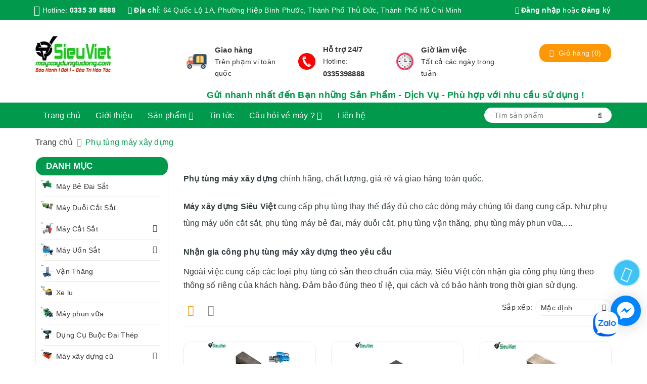

--- FILE ---
content_type: text/json;charset=utf-8
request_url: https://api.widget.zalo.me/v1/oa?oaid=2309625476549402899
body_size: 372
content:
{"error_message":"Success","data":{"oaMenu":[{"menuData":"https://www.mayxaydungtudong.com/","menuStatus":1,"listSubMenu":[],"menuId":1419035,"menuType":10,"menuName":"Xem sản phẩm"},{"menuData":"{\"phoneCode\":\"0335398888\",\"content\":\"0335398888\"}","menuStatus":1,"listSubMenu":[],"menuId":1419036,"menuType":53,"menuName":"Gọi ngay"}],"name":"Máy xây dựng tự động Siêu Việt","avatar":"https://s160-ava-talk.zadn.vn/3/8/8/e/4/160/81a64eb69e7617fa94e0255c327ff094.jpg","guestEnabled":true},"error_code":0}